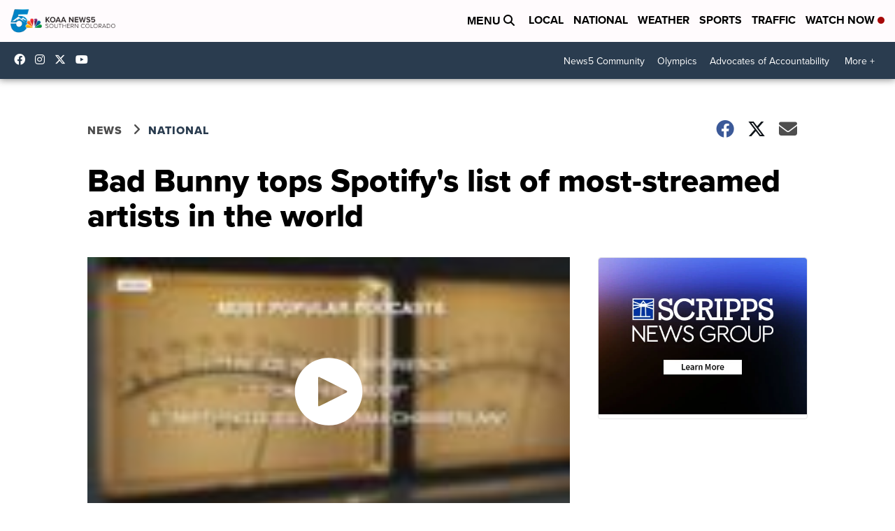

--- FILE ---
content_type: application/javascript; charset=utf-8
request_url: https://fundingchoicesmessages.google.com/f/AGSKWxVsnSVTBxl6mUhsr7y6HpbDvxO8UVHutmLzywzOG6SxLZruclFvOEtyyOhYsKf963pjtgP-2a_SG9sYcbgJUwxyUbO4J94jPbm9ecFECa6zI-ZCYYqOWvXVN4QWKzAvQ0kbjWGt2Z3D9MaXEzfb-OiVguKfN0L2r6icueUHgBGPFYrrk4Uno7VtdW9h/_.swf?clickthru=/adv_teasers./floating-ad-.swf?link=http/ad-choices.
body_size: -1284
content:
window['87881651-e04a-4e9b-9b93-53dc7078441a'] = true;